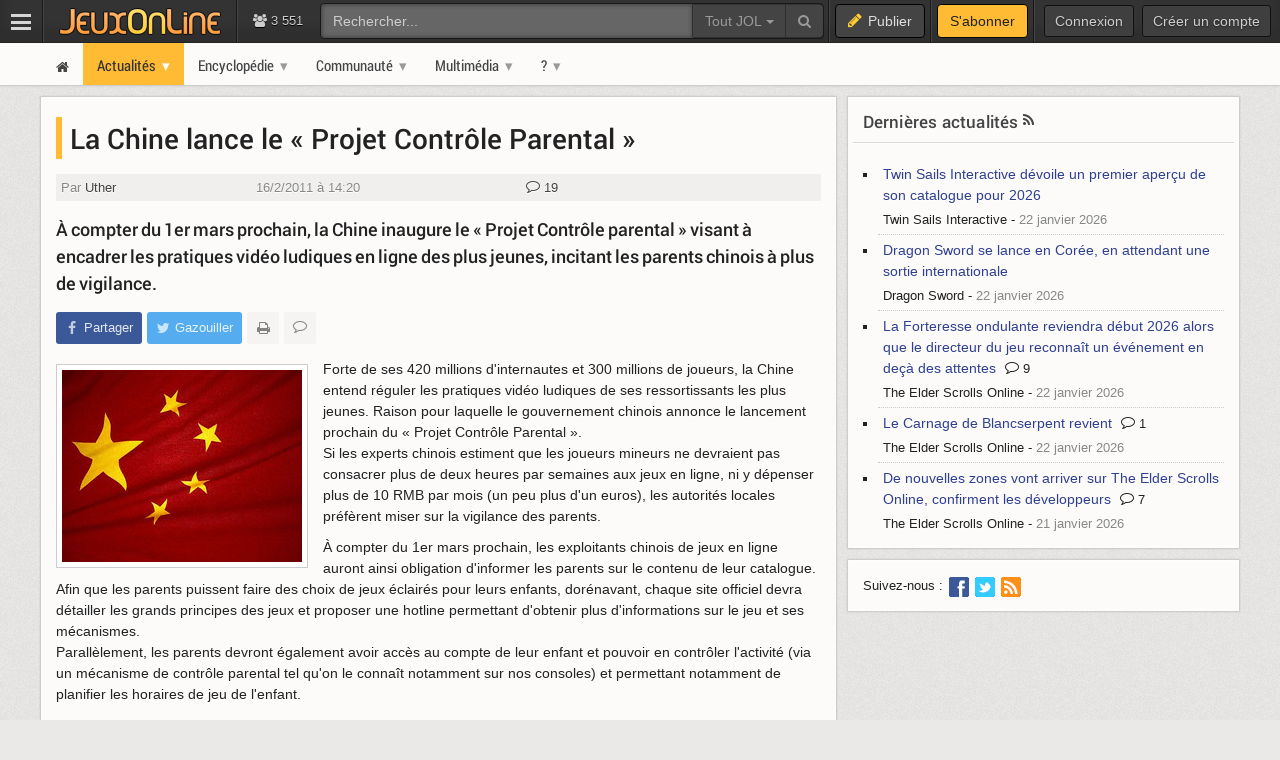

--- FILE ---
content_type: text/html; charset=UTF-8
request_url: https://www.jeuxonline.info/actualite/30100/chine-lance-projet-controle-parental
body_size: 9750
content:
<!DOCTYPE html>
<html class="no-js top-bar-4" lang="fr">
<head prefix="og: http://ogp.me/ns#">
<title>La Chine lance le « Projet Contrôle Parental » - JeuxOnLine</title><meta charset="utf-8">
<meta name="viewport" content="width&#x3D;device-width,&#x20;initial-scale&#x3D;1.0,&#x20;minimum-scale&#x3D;1.0">
<meta name="keywords" content="jeux&#x20;vid&#xE9;o,&#x20;mmorpg,&#x20;mmo,&#x20;moba,&#x20;freetoplay,&#x20;jeux&#x20;online,&#x20;jeux&#x20;massivement&#x20;multijoueurs">
<meta name="application-name" content="JeuxOnLine">
<meta name="msapplication-TileColor" content="&#x23;000000">
<meta name="msapplication-TileImage" content="https&#x3A;&#x2F;&#x2F;jolstatic.fr&#x2F;www&#x2F;img&#x2F;favicons&#x2F;favicon-144x144.png">
<meta name="msapplication-square70x70logo" content="https&#x3A;&#x2F;&#x2F;jolstatic.fr&#x2F;www&#x2F;img&#x2F;favicons&#x2F;favicon-70x70.png">
<meta name="msapplication-square150x150logo" content="https&#x3A;&#x2F;&#x2F;jolstatic.fr&#x2F;www&#x2F;img&#x2F;favicons&#x2F;favicon-150x150.png">
<meta name="msapplication-square310x310logo" content="https&#x3A;&#x2F;&#x2F;jolstatic.fr&#x2F;www&#x2F;img&#x2F;favicons&#x2F;favicon-310x310.png">
<meta name="msapplication-wide310x150logo" content="https&#x3A;&#x2F;&#x2F;jolstatic.fr&#x2F;www&#x2F;img&#x2F;favicons&#x2F;favicon-310x150.png">
<meta property="og&#x3A;locale" content="fr_FR">
<meta property="og&#x3A;site_name" content="JeuxOnLine">
<meta property="og&#x3A;title" content="La&#x20;Chine&#x20;lance&#x20;le&#x20;&#xAB;&#x20;Projet&#x20;Contr&#xF4;le&#x20;Parental&#x20;&#xBB;">
<meta property="og&#x3A;description" content="&#xC0;&#x20;compter&#x20;du&#x20;1er&#x20;mars&#x20;prochain,&#x20;la&#x20;Chine&#x20;inaugure&#x20;le&#x20;&#xAB;&#x20;Projet&#x20;Contr&#xF4;le&#x20;parental&#x20;&#xBB;&#x20;visant&#x20;&#xE0;&#x20;encadrer&#x20;les&#x20;pratiques&#x20;vid&#xE9;o&#x20;ludiques&#x20;en&#x20;ligne&#x20;des&#x20;plus&#x20;jeunes,&#x20;incitant&#x20;les&#x20;parents&#x20;chinois&#x20;&#xE0;&#x20;plus&#x20;de&#x20;vigilance.">
<meta property="og&#x3A;type" content="article">
<meta property="og&#x3A;url" content="https&#x3A;&#x2F;&#x2F;www.jeuxonline.info&#x2F;actualite&#x2F;30100&#x2F;chine-lance-projet-controle-parental">
<meta property="twitter&#x3A;card" content="summary_large_image">
<meta property="twitter&#x3A;site" content="&#x40;JeuxOnLine">
<meta property="twitter&#x3A;creator" content="&#x40;JeuxOnLine">
<meta property="twitter&#x3A;title" content="La&#x20;Chine&#x20;lance&#x20;le&#x20;&#xAB;&#x20;Projet&#x20;Contr&#xF4;le&#x20;Parental&#x20;&#xBB;">
<meta property="twitter&#x3A;description" content="&#xC0;&#x20;compter&#x20;du&#x20;1er&#x20;mars&#x20;prochain,&#x20;la&#x20;Chine&#x20;inaugure&#x20;le&#x20;&#xAB;&#x20;Projet&#x20;Contr&#xF4;le&#x20;parental&#x20;&#xBB;&#x20;visant&#x20;&#xE0;&#x20;encadrer&#x20;les&#x20;pratiques&#x20;vid&#xE9;o&#x20;ludiques&#x20;en&#x20;ligne&#x20;des&#x20;plus&#x20;jeunes,&#x20;incitant&#x20;les&#x20;parents&#x20;chinois&#x20;&#xE0;&#x20;plus&#x20;de&#x20;vigilance.">
<meta property="og&#x3A;image" content="https&#x3A;&#x2F;&#x2F;jolstatic.fr&#x2F;www&#x2F;captures&#x2F;297&#x2F;6&#x2F;24836-800.jpg">
<meta property="twitter&#x3A;image" content="https&#x3A;&#x2F;&#x2F;jolstatic.fr&#x2F;www&#x2F;captures&#x2F;297&#x2F;6&#x2F;24836-800.jpg"><link href="https&#x3A;&#x2F;&#x2F;jolstatic.fr&#x2F;www&#x2F;7.1.0&#x2F;css&#x2F;base.css&#x3F;3" media="screen" rel="stylesheet" type="text&#x2F;css">
<link href="https&#x3A;&#x2F;&#x2F;jolstatic.fr&#x2F;www&#x2F;img&#x2F;favicons&#x2F;favicon.ico" rel="shortcut&#x20;icon">
<link href="https&#x3A;&#x2F;&#x2F;jolstatic.fr&#x2F;www&#x2F;img&#x2F;favicons&#x2F;favicon-16x16.png" rel="icon" sizes="16x16" type="image&#x2F;png">
<link href="https&#x3A;&#x2F;&#x2F;jolstatic.fr&#x2F;www&#x2F;img&#x2F;favicons&#x2F;favicon-32x32.png" rel="icon" sizes="32x32" type="image&#x2F;png">
<link href="https&#x3A;&#x2F;&#x2F;jolstatic.fr&#x2F;www&#x2F;img&#x2F;favicons&#x2F;favicon-48x48.png" rel="icon" sizes="48x48" type="image&#x2F;png">
<link href="https&#x3A;&#x2F;&#x2F;jolstatic.fr&#x2F;www&#x2F;img&#x2F;favicons&#x2F;favicon-180x180.png" rel="apple-touch-icon" sizes="180x180">
<link href="https&#x3A;&#x2F;&#x2F;jolstatic.fr&#x2F;www&#x2F;site.webmanifest" rel="manifest">
<link href="&#x2F;rss&#x2F;actualites&#x2F;rss.xml" rel="alternate" type="application&#x2F;rss&#x2B;xml" title="Les&#x20;derni&#xE8;res&#x20;actualit&#xE9;s&#x20;de&#x20;JeuxOnLine">
<link href="&#x2F;rss&#x2F;actualites&#x2F;tri&#x2F;popularite&#x2F;rss.xml" rel="alternate" type="application&#x2F;rss&#x2B;xml" title="Les&#x20;actualit&#xE9;s&#x20;les&#x20;plus&#x20;lues&#x20;de&#x20;JeuxOnLine">
<link href="&#x2F;flux&#x2F;dossiers.rss" rel="alternate" type="application&#x2F;rss&#x2B;xml" title="Les&#x20;dossiers&#x20;de&#x20;JeuxOnLine">
<link href="&#x2F;rss&#x2F;videos&#x2F;rss.xml" rel="alternate" type="application&#x2F;rss&#x2B;xml" title="Les&#x20;vid&#xE9;os&#x20;de&#x20;JeuxOnLine"><!--[if lt IE 9]><script  src="https&#x3A;&#x2F;&#x2F;jolstatic.fr&#x2F;www&#x2F;7.1.0&#x2F;js&#x2F;html5shiv.js"></script><![endif]-->
<script >
    //<!--
    var JOL_VERSION='7.1.0';var JOL_USER_ID=0;var JOL_USER_PSEUDONYM=''
    //-->
</script>
<script  src="https&#x3A;&#x2F;&#x2F;jolstatic.fr&#x2F;www&#x2F;7.1.0&#x2F;js&#x2F;base.js&#x3F;135"></script><script>
//<!--
var deferredScripts=['https://jolstatic.fr/www/7.1.0/js/forum/thread/widget.js'];
//-->
</script>
</head>
<body itemscope="itemscope" itemtype="http://schema.org/WebPage" class="large">
<nav aria-label="Barre d'outils" id="top-bar-wrapper"><div id="top-bar"><div id="top-bar-content">
<table id="top-bar-table">
<tbody>
<tr>
<td class="menu">
<a class="navicon" href="#"><img src="https://jolstatic.fr/www/img/pixel.gif" alt="Menu" width="42" height="42" /></a>
</td>
<td class="separator"></td>
<td class="jeuxonline">
<a href="https://www.jeuxonline.info"><img src="https://jolstatic.fr/www/img/pixel.gif" alt="JeuxOnLine" width="200" height="42" /></a>
</td>
<td class="separator"></td>
<td class="stats2" title="Connect&eacute;s : 59 (sites) | 3492 (forums)"><i class="fa fa-users"></i>
3 551</td>
<td class="search2"><div id="search-wrapper"><div class="jol-responsive-less-than-1040" id="search-button"><button class="jol-button jol-button-dark" id="jol-top-bar-search-modal-open"><i class="fa fa-search"></i> <span class="jol-button-content jol-responsive-more-than-700">Rechercher</span></button></div><div class="jol-responsive-more-than-1040" id="search"><form action="https://forums.jeuxonline.info/rechercher" autocomplete="off" class="jol-top-bar-search-form" id="jol-top-bar-search-form" method="post"><div><input name="securitytoken" value="securityToken" type="hidden" /><input name="utf8" type="hidden" value="1" /><input name="dans" type="hidden" value="all" /><input name="auteur" type="hidden" value="0" /><input name="sujet" type="hidden" value="0" /><input name="univers" type="hidden" value="0" /><input name="vf" type="hidden" value="" /><div class="input-group"><input class="form-control jol-top-bar-search-query" id="jol-top-bar-search-form-query" type="text" name="q" placeholder="Rechercher..." value=""><div class="input-group-btn"><button type="button" class="btn btn-default dropdown-toggle" data-toggle="dropdown" aria-haspopup="true" aria-expanded="false" style="border-radius:0">Tout JOL <span class="caret"></span></button><ul class="dropdown-menu"><li><a data-jol-search-placeholder="Rechercher..." href="#">Tout JOL</a></li><li><a data-jol-search-placeholder="Rechercher dans les forums..." href="#">Dans les forums</a></li><li><a data-jol-search-placeholder="Un forum" data-jol-search-in="forum" href="#">Un forum</a></li><li><a data-jol-search-placeholder="Un auteur" data-jol-search-in="auteur" href="#">Un auteur</a></li></ul><button class="btn btn-default" type="submit"><i class="fa fa-search"></i></button></div></div></div></form></div></div></td>
<td class="separator"></td>
<td class="publish"><button class="btn btn-default" data-toggle="modal" data-target="#jol-top-bar-publish-modal"><i class="fa fa-pencil"></i><span class="text">Publier</span></button></td><td class="separator subscribe-separator"></td>
<td class="subscribe"><a class="btn btn-default" href="https://www.jeuxonline.info/abonnement">S'abonner</a></td>
<td class="separator"></td>
<td class="user">

<div class="menu-user-separator"></div>
<div id="menu-user-login">
<a class="jol-button jol-button-dark login jol-responsive-more-than-800" href="https://forums.jeuxonline.info/usercp.php"><span class="jol-button-content">Connexion</span></a><a class="jol-button jol-button-dark login jol-responsive-less-than-800" href="https://forums.jeuxonline.info/usercp.php"><i class="jol-icon jol-icon-user"></i></a><a class="jol-button jol-button-dark jol-responsive-more-than-800" id="menu-user-login-register" href="https://forums.jeuxonline.info/register.php?url=https://www.jeuxonline.info"><span class="jol-button-content">Créer un compte</span></a></div>
<div style="clear:both"></div>
</td>
</tr>
</tbody></table>
</div></div></nav>
<div class="jol-hidden jol-hidden-absolute" id="top-bar-sites-wrapper">
<div id="top-bar-sites">

<div id="top-bar-sites-top">
<a class="jol-button jol-button-dark" href="https://www.jeuxonline.info"><span class="jol-button-content">Actualités</span></a><a class="jol-button jol-button-dark" href="https://www.jeuxonline.info/critiques"><span class="jol-button-content">Critiques</span></a><a class="jol-button jol-button-dark" href="https://www.jeuxonline.info/encyclopedie"><span class="jol-button-content">Encyclopédie</span></a><a class="jol-button jol-button-dark" href="https://forums.jeuxonline.info"><span class="jol-button-content">Forums</span></a><a class="jol-button jol-button-dark" href="https://www.jeuxonline.info/videos"><span class="jol-button-content">Vidéos</span></a></div>

<div class="jol-module-wrapper"><section class="jol-module"><div class="jol-module-content">
<div>

<div class="jol-tabs-container">
<ul class="jol-tabs jol-tabs-rounded jol-tabs-borderless">
<li class="jol-tab-active"><a href="//www.jeuxonline.info/portails" data-jol-target="top-bar-sites" data-jol-action="https://www.jeuxonline.info/application/topBar/portals" data-jol-pushstate="false" data-jol-scroll="false" class="ajaxable">Portails</a></li><li><a href="https://forums.jeuxonline.info" data-jol-target="top-bar-sites" data-jol-action="https://www.jeuxonline.info/application/top-bar/portals/mode/forums" data-jol-pushstate="false" data-jol-scroll="false" class="ajaxable">Forums</a></li><li><a href="https://www.jeuxonline.info/wikis" data-jol-target="top-bar-sites" data-jol-action="https://www.jeuxonline.info/application/topBar/portals/mode/wikis" data-jol-pushstate="false" data-jol-scroll="false" class="ajaxable">Wikis</a></li>
</ul>
</div>

<div style="padding:50px; text-align:center">
<span class="jol-icon jol-icon-16 jol-icon-loader"></span>
</div>

</div>

</div></section></div></div>
</div>
<div id="sidebar-menu-overlay"></div>
<div class="perfect-scrollbar" id="sidebar-menu-wrapper">
<nav id="sidebar-menu"></nav>
</div>
<div class="modal" id="jol-top-bar-search-modal" tabindex="-1" role="dialog"><div class="modal-dialog" role="document"><div class="modal-content"><div class="modal-header"><button type="button" class="close" data-dismiss="modal" aria-label="Fermer"><span aria-hidden="true">&times;</span></button><h4 class="modal-title">Rechercher</h4></div><div class="modal-body"><form action="https://forums.jeuxonline.info/rechercher" autocomplete="off" class="jol-top-bar-search-form" id="jol-top-bar-search-modal-form" method="post"><div><input name="securitytoken" value="securityToken" type="hidden" /><input name="utf8" type="hidden" value="1" /><input name="dans" type="hidden" value="all" /><input name="auteur" type="hidden" value="0" /><input name="sujet" type="hidden" value="0" /><input name="univers" type="hidden" value="0" /><input name="vf" type="hidden" value="" /><div class="input-group"><input class="form-control jol-top-bar-search-query" id="jol-top-bar-search-modal-form-query" type="text" name="q" placeholder="Rechercher..." value=""><div class="input-group-btn"><button type="button" class="btn btn-default dropdown-toggle" data-toggle="dropdown" aria-haspopup="true" aria-expanded="false" style="border-radius:0">Tout JOL <span class="caret"></span></button><ul class="dropdown-menu"><li><a data-jol-search-placeholder="Rechercher..." href="#">Tout JOL</a></li><li><a data-jol-search-placeholder="Rechercher dans les forums..." href="#">Dans les forums</a></li><li><a data-jol-search-placeholder="Un forum" data-jol-search-in="forum" href="#">Un forum</a></li><li><a data-jol-search-placeholder="Un auteur" data-jol-search-in="auteur" href="#">Un auteur</a></li></ul><button class="btn btn-default" type="submit"><i class="fa fa-search"></i></button></div></div></div></form></div><div class="modal-footer" style="text-align:center"><button class="btn btn-primary" type="button" onclick="document.getElementById('jol-top-bar-search-modal-form').submit()">Rechercher</button> <button class="btn btn-default" data-dismiss="modal">Annuler</button></div></div></div></div><div class="modal" id="jol-top-bar-publish-modal" tabindex="-1" role="dialog"><div class="modal-dialog" role="document"><div class="modal-content"><div class="modal-header"><button type="button" class="close" data-dismiss="modal" aria-label="Fermer"><span aria-hidden="true">&times;</span></button><h4 class="modal-title">Publier...</h4></div><div class="modal-body"><p><a href="https://forums.jeuxonline.info/nouveau-sujet" class="btn btn-default jol-top-bar-publish-button"><i class="fa fa-comments"></i>Un sujet de discussion</a></p><p><a href="https://www.jeuxonline.info/actualite/publier" class="btn btn-default jol-top-bar-publish-button"><i class="fa fa-newspaper-o"></i>Une actualit&eacute;</a></p><p><a href="https://www.jeuxonline.info/critique/publier" class="btn btn-default jol-top-bar-publish-button"><i class="fa fa-comment"></i>Une critique</a></p><p><a href="https://www.jeuxonline.info/video/ajouter" class="btn btn-default jol-top-bar-publish-button"><i class="fa fa-play-circle"></i>Une vid&eacute;o</a></p></div><div class="modal-footer" style="text-align:right"><button class="btn btn-default" data-dismiss="modal">Annuler</button></div></div></div></div><script>var jolTopBarAd=jolTopBarAd||new JolTopBarAd();jolTopBarAd.init();</script>
<div id="top-menu-wrapper"><nav id="top-menu" role="navigation"><div id="top-menu-content">
</div></nav></div>
<div id="header-wrapper"><header id="header" role="banner"><div id="header-content">
<div id="profile-wrapper"><div
class="profile-noavatar profile-nobanner"
id="profile"><div id="profile-content">

</div></div></div>
</div></header></div>
<div id="menu-wrapper"><nav id="menu" role="navigation"><div id="menu-content">
<div id="menu-site-wrapper"><nav id="menu-site"><div class="jol-menu" id="menu-site-content">
<ul>
<li><a data-jol-ajax="true" href="/"><span><i class="jol-icon jol-icon-home"></i></span></a></li>
<li class="parent selected"><a data-jol-ajax="true" href="/"><span>Actualités</span></a><ul>
<li><a data-jol-ajax="true" href="/"><span>À la une</span></a></li>
<li class="parent"><a data-jol-ajax="true" href="/"><span>Portails</span></a><ul>
<li><a href="https://business.jeuxonline.info"><span>Business</span></a></li>
<li><a href="https://asie.jeuxonline.info"><span>Jeux vidéo asiatiques</span></a></li>
<li><a href="https://mmo.jeuxonline.info"><span>Jeux vidéo MMO et MMORPG</span></a></li>
<li><a href="https://moba.jeuxonline.info"><span>Jeux vidéo MOBA</span></a></li>
<li><a href="https://jv.jeuxonline.info"><span>Jeux vidéo</span></a></li>
<li><a href="https://jeux-de-role.jeuxonline.info"><span>Jeux de rôle papier</span></a></li>
<li><a href="https://jeux-plateau-societe.jeuxonline.info/"><span>Jeux de plateau et société</span></a></li>
<li><a href="https://hardware.jeuxonline.info"><span>Hardware</span></a></li>
</ul>
</li>
<li><a data-jol-ajax="true" href="/archives"><span>Archives</span></a></li>
<li><hr /></li>
<li><a data-jol-ajax="true" href="/article/2565/mmorpg-mmog-criteres-definition"><span>Qu&#039;est-ce qu&#039;un MMORPG ?</span></a></li>
<li><hr /></li>
<li><a href="/sondages"><span>Sondages</span></a></li>
<li><a href="/lexique"><span>Lexique du jeu-vidéo</span></a></li>
<li><hr /></li>
<li><a data-jol-ajax="true" href="/rss"><span>Flux RSS</span></a></li>
</ul>
</li>
<li class="parent"><a data-jol-ajax="true" href="/encyclopedie"><span>Encyclopédie</span></a><ul>
<li><a data-jol-ajax="true" href="/encyclopedie"><span>L&#039;encyclopédie JOL</span></a></li>
<li><hr /></li>
<li class="parent"><a data-jol-ajax="true" href="/jeux-video"><span>Jeux</span></a><ul>
<li><a data-jol-ajax="true" href="/jeux-video"><span>Tous les jeux</span></a></li>
<li><hr /></li>
<li><a data-jol-ajax="true" href="/jeux-video/mmorpg"><span>Tous les MMORPGs</span></a></li>
<li><a data-jol-ajax="true" href="/jeux-video/gratuits.mmorpg"><span>MMORPG free-to-play</span></a></li>
</ul>
</li>
<li class="parent"><a data-jol-ajax="true" href="/jeux-video/top-meilleurs"><span>Classements</span></a><ul>
<li><a data-jol-ajax="true" href="/jeux-video/top-meilleurs"><span>Meilleurs jeux vidéo</span></a></li>
<li><a data-jol-ajax="true" href="/meilleurs-mmorpg-mmog"><span>Meilleurs MMORPG</span></a></li>
<li><hr /></li>
<li><a data-jol-ajax="true" href="/jeux-video/populaires"><span>Jeux vidéo les plus populaires</span></a></li>
<li><a data-jol-ajax="true" href="/jeux-video/populaires.mmorpg"><span>MMORPG les plus populaires</span></a></li>
<li><hr /></li>
<li><a data-jol-ajax="true" href="/jeux-video/attendus"><span>Jeux vidéo les plus attendus</span></a></li>
<li><a data-jol-ajax="true" href="/jeux-video/attendus.mmorpg"><span>MMORPG les plus attendus</span></a></li>
</ul>
</li>
<li><hr /></li>
<li><a data-jol-ajax="true" href="/jeux-video/prochaines-sorties"><span>Prochaines sorties</span></a></li>
<li><hr /></li>
<li><a data-jol-ajax="true" href="/evenements"><span>Evènements</span></a></li>
<li><hr /></li>
<li><a data-jol-ajax="true" href="/societes"><span>Sociétés</span></a></li>
<li><a data-jol-ajax="true" href="/personnalites"><span>Personnalités</span></a></li>
<li><hr /></li>
<li><a data-jol-ajax="true" href="/statistiques"><span>Statistiques</span></a></li>
<li><hr /></li>
<li><a data-jol-ajax="true" href="/encyclopedie/ajouter"><span>Ajouter un article</span></a></li>
</ul>
</li>
<li class="parent"><a href="https://forums.jeuxonline.info"><span>Communauté</span></a><ul>
<li><a data-jol-ajax="true" href="/critiques"><span>Critiques de jeux</span></a></li>
<li><a href="https://forums.jeuxonline.info"><span>Forums</span></a></li>
<li><a href="https://concours.jeuxonline.info"><span>Jeux-concours</span></a></li>
</ul>
</li>
<li class="parent"><a data-jol-ajax="true" href="/videos"><span>Multimédia</span></a><ul>
<li><a data-jol-ajax="true" href="/videos"><span>Vidéos</span></a></li>
<li><hr /></li>
<li><a data-jol-ajax="true" href="/images"><span>Images et captures</span></a></li>
</ul>
</li>
<li class="parent"><a href="/article/aide"><span>?</span></a><ul>
<li><a href="/article/aide"><span>Aide et support</span></a></li>
<li><hr /></li>
<li><a href="/article/presentation"><span>À propos de JeuxOnLine</span></a></li>
<li><a data-jol-ajax="true" href="/article/2119/conditions-generales-utilisation-services-ligne-jeuxonline"><span>Informations légales</span></a></li>
<li><hr /></li>
<li><a href="/article/contacts"><span>Nous contacter</span></a></li>
</ul>
</li>
</ul>
</div></nav></div>
</div></nav></div>
<div id="main-wrapper"><main id="main" role="main"><div id="main-content">
<div id="page-wrapper"><div id="page"><div id="page-content">
<div class="jol-body-wrapper" id="article-wrapper"><article class="jol-body" id="article" role="article"><div class="jol-body-content" id="article-content">
<div class="jol-layout-wrapper container-fluid"><div class="jol-layout"><div class="jol-layout-content"><div class="jol-layout-row-wrapper row"><div class="jol-layout-row"><div class="jol-layout-row-content"><div class="jol-layout-column-wrapper col-sm-8 jol-layout-column-main"><div class="jol-layout-column"><div class="jol-layout-column-content">
<div class="jol-module-wrapper jol-news-widget-news news jol-news-category-178 printable"><section class="jol-module"><div class="jol-module-content"><div class="jol-module-body-wrapper"><div class="jol-module-body"><div class="jol-module-body-content">
<article class="jol-article"><div class="jol-article-title"><h1>La Chine lance le « Projet Contrôle Parental »</h1>
</div><div class="jol-article-meta">
<span class="jol-article-author"><span style="white-space:nowrap">Par <a href="http://forums.jeuxonline.info/member.php?u=6">Uther</a></span></span>
<span class="jol-article-date"><span style="white-space:nowrap">16/2/2011 à 14:20</span></span>
<span class="jol-article-comments"><a href="#reactions"><i class="jol-icon jol-icon-comment-o"></i> 19</a></li></span>
</div>

<div class="jol-article-headline">À compter du 1er mars prochain, la Chine inaugure le « Projet Contrôle parental » visant à encadrer les pratiques vidéo ludiques en ligne des plus jeunes, incitant les parents chinois à plus de vigilance.</div>

<div class="jol-article-toolbar-wrapper jol-article-toolbar-bottom-wrapper non-printable"><div class="jol-article-toolbar jol-article-toolbar-bottom"><button class="jol-button jol-button-borderless jol-button-facebook" onclick="window.open('https://www.facebook.com/share.php?src=bm&amp;u=https%3A%2F%2Fwww.jeuxonline.info%2Factualite%2F30100%2Fchine-lance-projet-controle-parental&amp;t=La+Chine+lance+le+%C2%AB+Projet+Contr%C3%B4le+Parental+%C2%BB&amp;v=3', '', 'menubar=no,toolbar=no,resizable=yes,scrollbars=yes,height=400,width=500'); return false;"><i class="jol-icon jol-icon-facebook"></i><span class="jol-button-content">Partager</span></button><button class="jol-button jol-button-borderless jol-button-twitter" onclick="window.open( 'https://twitter.com/intent/tweet?url=https%3A%2F%2Fwww.jeuxonline.info%2Factualite%2F30100%2Fchine-lance-projet-controle-parental&amp;text=La+Chine+lance+le+%C2%AB+Projet+Contr%C3%B4le+Parental+%C2%BB&amp;via=JeuxOnLine', '', 'menubar=no,toolbar=no,resizable=yes,scrollbars=yes,height=250,width=500'); return false;"><i class="jol-icon jol-icon-twitter"></i><span class="jol-button-content">Gazouiller</span></button><button class="jol-button tooltip-right print-button jol-button-borderless " id="print-MTc2OTEzNTY0MA" title="Imprimer cet article"><i class="jol-icon jol-icon-print"></i></button><button class="jol-button tooltip-right jol-button-borderless " onclick="window.location.hash='#reactions'; return false;" title="Lire les réactions à cet article"><i class="jol-icon jol-icon-comment-o"></i></button></div></div>
<div class="jol-article-body">

<div style="max-width:262px;" class="jol_images jol_images_left"><div class="jol_image"><div class="jol_image_content"><a href="https://jolstatic.fr/www/captures/297/6/24836.jpg" class="jol_image_link fancybox" data-fancybox-group="news-gallery" title="china-flag.jpg"><img src="https://jolstatic.fr/www/captures/297/6/24836-240.jpg" width="240" height="192" alt="china-flag.jpg" title="china-flag.jpg" /></a></div></div></div>
<p>Forte de ses 420 millions d'internautes et 300 millions de joueurs, la Chine entend réguler les pratiques vidéo ludiques de ses ressortissants les plus jeunes. Raison pour laquelle le gouvernement chinois annonce le lancement prochain du « Projet Contrôle Parental ». <br />
Si les experts chinois estiment que les joueurs mineurs ne devraient pas consacrer plus de deux heures par semaines aux jeux en ligne, ni y dépenser plus de 10 RMB par mois (un peu plus d'un euros), les autorités locales préfèrent miser sur la vigilance des parents. </p>

<p>À compter du 1er mars prochain, les exploitants chinois de jeux en ligne auront ainsi obligation d'informer les parents sur le contenu de leur catalogue. Afin que les parents puissent faire des choix de jeux éclairés pour leurs enfants, dorénavant, chaque site officiel devra détailler les grands principes des jeux et proposer une hotline permettant d'obtenir plus d'informations sur le jeu et ses mécanismes. <br />
Parallèlement, les parents devront également avoir accès au compte de leur enfant et pouvoir en contrôler l'activité (via un mécanisme de contrôle parental tel qu'on le connaît notamment sur nos consoles) et permettant notamment de planifier les horaires de jeu de l'enfant. </p>

<p>Ce « Projet Contrôle Parental » devrait entrer en vigueur dès le 1er mars prochain et déjà, les principaux exploitants chinois (<strong><a class="encyclopedia-link" href="https://www.jeuxonline.info/societe/Tencent">Tencent</a></strong>, <strong><a class="encyclopedia-link" href="https://www.jeuxonline.info/societe/Shanda">Shanda</a></strong>, Perfect World, <strong><a class="encyclopedia-link" href="https://www.jeuxonline.info/societe/NetEase">NetEase</a></strong>, <strong><a class="encyclopedia-link" href="https://www.jeuxonline.info/societe/ChangYou">ChangYou</a></strong> et Giant, notamment) ont indiqué soutenir le projet et être prêts à l'appliquer. </p><div class="clearfix"></div>
</div>


<div class="jol-article-toolbar-wrapper jol-article-toolbar-bottom-wrapper non-printable"><div class="jol-article-toolbar jol-article-toolbar-bottom"><button class="jol-button jol-button-borderless jol-button-facebook" onclick="window.open('https://www.facebook.com/share.php?src=bm&amp;u=https%3A%2F%2Fwww.jeuxonline.info%2Factualite%2F30100%2Fchine-lance-projet-controle-parental&amp;t=La+Chine+lance+le+%C2%AB+Projet+Contr%C3%B4le+Parental+%C2%BB&amp;v=3', '', 'menubar=no,toolbar=no,resizable=yes,scrollbars=yes,height=400,width=500'); return false;"><i class="jol-icon jol-icon-facebook"></i><span class="jol-button-content">Partager</span></button><button class="jol-button jol-button-borderless jol-button-twitter" onclick="window.open( 'https://twitter.com/intent/tweet?url=https%3A%2F%2Fwww.jeuxonline.info%2Factualite%2F30100%2Fchine-lance-projet-controle-parental&amp;text=La+Chine+lance+le+%C2%AB+Projet+Contr%C3%B4le+Parental+%C2%BB&amp;via=JeuxOnLine', '', 'menubar=no,toolbar=no,resizable=yes,scrollbars=yes,height=250,width=500'); return false;"><i class="jol-icon jol-icon-twitter"></i><span class="jol-button-content">Gazouiller</span></button><button class="jol-button tooltip-right print-button jol-button-borderless " id="print-MTc2OTEzNTY0MA" title="Imprimer cet article"><i class="jol-icon jol-icon-print"></i></button><button class="jol-button tooltip-right jol-button-borderless " onclick="window.location.hash='#reactions'; return false;" title="Lire les réactions à cet article"><i class="jol-icon jol-icon-comment-o"></i></button></div></div>

</article>



<div class="jol-module-wrapper jol-news-widget-related-news jol-module-embedded-bottom"><section class="jol-module"><div class="jol-module-content"><div class="jol-module-header-wrapper"><div class="jol-module-header"><div class="jol-module-header-content"><h2 style="padding:5px 5px 7px 10px;margin:0">Sur le même sujet :</h2>
</div></div></div>
<div class="jol-module-body-wrapper"><div class="jol-module-body"><div class="jol-module-body-content"><div class="jol-recommendations" id="related-contents-14972078">
<div class="jol-recommendations-item">
<div class="jol-recommendations-image-wrapper"><a class="jol-recommendations-image-link" style="background-image:url(https://jolstatic.fr/www/captures/6664/9/180249-160.jpg)" href="https://www.jeuxonline.info/actualite/65778/dragon-sword-lance-coree-attendant-sortie-internationale" data-jol-ajax="true" data-jol-action="/actualite/65778/dragon-sword-lance-coree-attendant-sortie-internationale" title="Dragon Sword - Le RPG d&#039;action Dragon Sword vient d&#039;être lancé en Corée du Sud, avec son gameplay à base de « combos infinies » articulées autour de plusieurs personnages à débloquer. Le jeu est attendu en Occident ultérieurement. "><div class="jol-recommendations-image-overlay"></div></a></div>
<div class="jol-recommendations-title">
<a class="jol-recommendations-title-link" href="https://www.jeuxonline.info/actualite/65778/dragon-sword-lance-coree-attendant-sortie-internationale" data-jol-ajax="true" data-jol-action="/actualite/65778/dragon-sword-lance-coree-attendant-sortie-internationale" title="Dragon Sword - Le RPG d&#039;action Dragon Sword vient d&#039;être lancé en Corée du Sud, avec son gameplay à base de « combos infinies » articulées autour de plusieurs personnages à débloquer. Le jeu est attendu en Occident ultérieurement. ">Dragon Sword se lance en Corée, en attendant une sortie internationale<span class="jol-recommendations-comments-link jol-text-small"><i class="jol-icon jol-icon-comment-o"></i> 0</span></a>
</div>
</div>
<div class="jol-recommendations-item">
<div class="jol-recommendations-image-wrapper"><a class="jol-recommendations-image-link" style="background-image:url(https://jolstatic.fr/www/captures/3994/3/177163-160.jpg)" href="https://www.jeuxonline.info/actualite/65754/aion-2-genere-100-milliards-wons-six-semaines-ncsoft-abonnement-peut-imposer-marche" data-jol-ajax="true" data-jol-action="/actualite/65754/aion-2-genere-100-milliards-wons-six-semaines-ncsoft-abonnement-peut-imposer-marche" title="Aion 2 - Selon NCsoft, Aion 2 a généré un chiffre d&#039;affaires de 100 milliards de wons en six semaines. Le groupe coréen y voit la validation de son choix d&#039;un modèle économique basé sur l&#039;abonnement qui pourrait avoir un effet d&#039;entrainement..."><div class="jol-recommendations-image-overlay"></div></a></div>
<div class="jol-recommendations-title">
<a class="jol-recommendations-title-link" href="https://www.jeuxonline.info/actualite/65754/aion-2-genere-100-milliards-wons-six-semaines-ncsoft-abonnement-peut-imposer-marche" data-jol-ajax="true" data-jol-action="/actualite/65754/aion-2-genere-100-milliards-wons-six-semaines-ncsoft-abonnement-peut-imposer-marche" title="Aion 2 - Selon NCsoft, Aion 2 a généré un chiffre d&#039;affaires de 100 milliards de wons en six semaines. Le groupe coréen y voit la validation de son choix d&#039;un modèle économique basé sur l&#039;abonnement qui pourrait avoir un effet d&#039;entrainement...">Aion 2 génère 100 milliards de wons en six semaines : pour NCsoft, l&#039;abonnement peut « s&#039;imposer sur le marché »<span class="jol-recommendations-comments-link jol-text-small"><i class="jol-icon jol-icon-comment-o"></i> 48</span></a>
</div>
</div>
<div class="jol-recommendations-item">
<div class="jol-recommendations-image-wrapper"><a class="jol-recommendations-image-link" style="background-image:url(https://jolstatic.fr/www/captures/4286/7/152537-160.jpg)" href="https://jv.jeuxonline.info/actualite/57771/test-final-fantasy-7-remake-debut-ancienne-aventure" data-jol-ajax="true" data-jol-action="/actualite/57771/test-final-fantasy-7-remake-debut-ancienne-aventure" title="Final Fantasy VII Remake - Sorti à la base en 1997, Final Fantasy 7 devient rapidement une icône culte du monde vidéoludique. À tel point qu&#039;il y a de cela quelques années (2015), on nous annonçait un remake. Il aura fallu le temps, mais finalement, le premier..."><div class="jol-recommendations-image-overlay"></div></a></div>
<div class="jol-recommendations-title">
<a class="jol-recommendations-title-link" href="https://jv.jeuxonline.info/actualite/57771/test-final-fantasy-7-remake-debut-ancienne-aventure" data-jol-ajax="true" data-jol-action="/actualite/57771/test-final-fantasy-7-remake-debut-ancienne-aventure" title="Final Fantasy VII Remake - Sorti à la base en 1997, Final Fantasy 7 devient rapidement une icône culte du monde vidéoludique. À tel point qu&#039;il y a de cela quelques années (2015), on nous annonçait un remake. Il aura fallu le temps, mais finalement, le premier...">Test de Final Fantasy 7 Remake - Le début d&#039;une ancienne aventure<span class="jol-recommendations-comments-link jol-text-small"><i class="jol-icon jol-icon-comment-o"></i> 215</span></a>
</div>
</div>
<div class="jol-recommendations-item">
<div class="jol-recommendations-image-wrapper"><a class="jol-recommendations-image-link" style="background-image:url(https://jolstatic.fr/www/captures/3994/6/177606-160.png)" href="https://www.jeuxonline.info/actualite/65717/ncsoft-engage-poursuites-cinq-joueurs-aion-2" data-jol-ajax="true" data-jol-action="/actualite/65717/ncsoft-engage-poursuites-cinq-joueurs-aion-2" title="Aion 2 - Comme la plupart des exploitants de MMORPG, NCsoft affirme lutter contre la triche et les bots. Comme pour en faire la démonstration, le studio annonce avoir engagé des poursuites contre cinq joueurs d&#039;Aion 2 suspectés de triche. "><div class="jol-recommendations-image-overlay"></div></a></div>
<div class="jol-recommendations-title">
<a class="jol-recommendations-title-link" href="https://www.jeuxonline.info/actualite/65717/ncsoft-engage-poursuites-cinq-joueurs-aion-2" data-jol-ajax="true" data-jol-action="/actualite/65717/ncsoft-engage-poursuites-cinq-joueurs-aion-2" title="Aion 2 - Comme la plupart des exploitants de MMORPG, NCsoft affirme lutter contre la triche et les bots. Comme pour en faire la démonstration, le studio annonce avoir engagé des poursuites contre cinq joueurs d&#039;Aion 2 suspectés de triche. ">NCsoft engage des poursuites contre cinq joueurs d&#039;Aion 2<span class="jol-recommendations-comments-link jol-text-small"><i class="jol-icon jol-icon-comment-o"></i> 17</span></a>
</div>
</div>
</div>
<script>
(function() {
    var e = document.getElementById('related-contents-14972078');
    var contents = e.querySelectorAll('.jol-related-content');
    var perLine = 0;
    var length = contents.length;
    for (var x = 0; x < contents.length; x++) {
        if (contents[x].offsetTop) {
            if (length > 1 && length % perLine) {
                contents[x].style.display = 'none';
            }
        } else {
            perLine++;
        }
    }
});
</script>
</div></div></div>
<div class="jol-module-footer-wrapper" style=""><div class="jol-module-footer"><div class="jol-module-footer-content"><div style="width:100%;display:table; padding:10px 10px 5px">
<div style="display:table-cell; white-space:nowrap; padding-right:5px">Thématiques :</div>
<div style="display:table-cell; width:100%">
<a class="jol-button" style="margin-bottom:5px" href="/actualites/juridique"><span class="jol-button-content">Juridique</span></a><a class="jol-button" style="margin-bottom:5px" href="/actualites/asie"><span class="jol-button-content">Asie</span></a><a class="jol-button" style="margin-bottom:5px" href="/actualites/chine"><span class="jol-button-content">Chine</span></a><a class="jol-button" style="margin-bottom:5px" href="/actualites/politique"><span class="jol-button-content">Politique</span></a></div>
</div>
</div></div></div>
</div></section></div>
</div></div></div></div></section></div>

<img src="//www.jeuxonline.info/application/img/bottom/t/news/i/30100/d/1769135640/format/html" width="2" height="2" style="position:absolute" alt="" />



<div class="jol-module-wrapper jol-widget-comments" data-jol-bind="" data-jol-mode="" data-jol-content-type="news" id="forum-thread-widget"><section class="jol-module"><div class="jol-module-content">
<div id="reactions" style="position:absolute;margin-top:-20px"></div>



<div class="jol-panel jol-panel-active" id="chat-jol">
<div class="comments">

<div class="jol-module-title-wrapper"><div class="jol-module-title"><div class="jol-module-title-content"><div style="display:flex;align-items:center">
<h2 style="width:100%">Réactions
 <span class="jol-text-light" style="font-weight:normal;font-size:0.75em">(19)</span></h2>
<span><a class="jol-button" href="https://forums.jeuxonline.info/sujet/1118591/">Afficher sur le forum</a></span></div>
</div></div></div><div class="jol-separator-wrapper"><div class="jol-separator"><div class="jol-separator-content"><hr class="jol-separator-hr" /></div></div></div>

<div class="jol-module-body-wrapper"><div class="jol-module-body"><div class="jol-module-body-content">
<div id="forum-thread-widget-posts-wrapper">

<ul class="jol-list jol-list-messages" id="forum-thread-widget-posts">
                <li class="jol-list-item comment" id="forum-post-22109936">
        <div class="comment-anchor" id="forum-postcount-1"></div>
        <div class="comment-meta">
            <div class="comment-author"></div>
        </div>
        <div class="comment-body" style="padding:20px; text-align:center">
                <img class="jol-icon jol-icon-loader" src="https://jolstatic.fr/www/img/pixel.gif" width="14" height="14" alt="En chargement..." />
        </div>
    </li>
    <li class="jol-widget-comments-infinite" id="forum-thread-widget-infinite" data-jol-thread-id="1118591" data-jol-offset="0" data-jol-last-post-created-on="1297866580" data-jol-last-post-id="22110268" data-jol-post-count="19" data-jol-page-post-count="10" data-jol-last-page-post-count="9" data-jol-page="1" data-jol-page-count="2" data-jol-content-id="30100" data-jol-content-type="news" data-jol-dummy="1" data-jol-twitch-channel="" data-jol-mode="" data-jol-embed="0">
<div style="text-align:center; margin-bottom:10px">
<button class="jol-button ajaxable" data-jol-action="https://www.jeuxonline.info/forum/thread/show/threadId/1118591/contentType/news/contentId/30100/offset/0/infinite/next/embed/0/page/2" data-jol-target="forum-thread-widget-infinite" data-jol-pushstate="false" data-jol-scroll="false" style="width:95%; margin-top:10px"><span class="jol-button-content">Réactions suivantes</span></button></div>
<div class="comments-pagination news-comments-pagination">
<div class="jol-pagination"><a class="jol-button jol-button-selected ajaxable" data-jol-action="https://www.jeuxonline.info/forum/thread/show/threadId/1118591/contentType/news/contentId/30100/offset/0/live/0/embed/0" data-jol-pushstate="false" data-jol-scroll="true" data-jol-target="forum-thread-widget" href="#"><span class="jol-button-content">1</span></a><a class="jol-button ajaxable" data-jol-action="https://www.jeuxonline.info/forum/thread/show/threadId/1118591/contentType/news/contentId/30100/offset/0/live/0/embed/0/page/2" data-jol-pushstate="false" data-jol-scroll="true" data-jol-target="forum-thread-widget" href="#"><span class="jol-button-content">2</span></a></div></div>
</li>
</ul>


</div>

        <div class="comments-login" id="comments-login">
        <div class="comments-login-title">Vous devez vous identifier pour réagir.</div>

        <div class="comments-login-body">
            <div class="comments-login-signin">

<form class="jol-form comments-login-signin-form" action="//www.jeuxonline.info/application/login/login" method="post" onsubmit="md5hash(vb_login_password, vb_login_md5password)">
    <dl>
        <dt id="username-label"><label for="comments-login-username">Nom d'utilisateur</label></dt>
        <dd id="username-element"><input type="text" id="comments-login-username" name="vb_login_username" value="" required="required" /></dd>
        <dt id="password-label"><label for="comments-login-password">Mot de passe</label></dt>
        <dd id="password-element"><input type="password" id="comments-login-password" name="vb_login_password" value="" required="required" /></dd>
        <dt id="remember-label"></dt>
        <dd id="remember-element"><input type="checkbox" id="comments-login-remember" name="cookieuser" value="1" checked="checked" /> <label for="comments-login-remember">Se souvenir de moi</label></dd>
        <dt class="jol-form-submit-label">&nbsp;</dt>
        <dd class="jol-form-submit-element">
            <input name="s" value="" type="hidden" />
            <input name="do" value="login" type="hidden" />
            <input name="forceredirect" value="1" type="hidden" />
            <input name="vb_login_md5password" type="hidden" value="" />
            <input type="submit" value="Connexion" />
            <div class="comments-login-lost"><a href="//forums.jeuxonline.info/login.php?do=lostpw">Mot de passe oublié ?</a></div>
        </dd>
    </dl>
</form>

            </div>
            <div class="comments-login-signup">
                <p class="comments-login-title">Pas de compte JeuxOnLine ?</p>
                <a href="//forums.jeuxonline.info/register.php" class="jol-button jol-button-large jol-button-promotional comments-login-signup-button"><span class="jol-button-content">Créer un compte</span></a>
            </div>
        </div>
    </div>
    
</div>

</div></div></div>
</div>




</div></section></div>
<script>jolNewsLastCommentsAuto=true;
var jolForumThreadLivePostCount=19;</script>

</div></div></div><div class="jol-layout-column-wrapper col-sm-4 jol-layout-column-aside"><div class="jol-layout-column"><div class="jol-layout-column-content"><div class="jol-sticky">




<div class="jol-module-wrapper jol-news-widget-news-list-small"><section class="jol-module"><div class="jol-module-content"><div class="jol-module-title-wrapper"><div class="jol-module-title"><div class="jol-module-title-content"><h2>
<a href="/actualites">Dernières actualités</a>
 <a href="/rss/news/rss.xml"><i class="fa fa-rss"></i></a>
</h2>
</div></div></div><div class="jol-separator-wrapper"><div class="jol-separator"><div class="jol-separator-content"><hr class="jol-separator-hr" /></div></div></div><div class="jol-module-body-wrapper"><div class="jol-module-body"><div class="jol-module-body-content"><div class="jol-module-body-text">

<ul class="jol-list jol-list-dotted jol-list-square" style="padding-left:15px">
<li class="jol-list-item">
<div style="padding-bottom:4px"><a class="ajaxable" data-jol-action="/actualite/65775/twin-sails-interactive-devoile-premier-apercu-catalogue-2026" href="https://jv.jeuxonline.info/actualite/65775/twin-sails-interactive-devoile-premier-apercu-catalogue-2026">Twin Sails Interactive dévoile un premier aperçu de son catalogue pour 2026</a>
<span class="jol-text-small" style="padding-left:5px">
</span>
</div>
<div class="jol-text-small">
<a class="jol-text" href="//www.jeuxonline.info/societe/Twin_Sails_Interactive">Twin Sails Interactive</a> - <span class="jol-text-lighter">22 janvier 2026</span>
</div>
</li>
<li class="jol-list-item">
<div style="padding-bottom:4px"><a class="ajaxable" data-jol-action="/actualite/65778/dragon-sword-lance-coree-attendant-sortie-internationale" href="https://www.jeuxonline.info/actualite/65778/dragon-sword-lance-coree-attendant-sortie-internationale">Dragon Sword se lance en Corée, en attendant une sortie internationale</a>
<span class="jol-text-small" style="padding-left:5px">
</span>
</div>
<div class="jol-text-small">
<a class="jol-text" href="//www.jeuxonline.info/jeu/Dragon_Sword">Dragon Sword</a> - <span class="jol-text-lighter">22 janvier 2026</span>
</div>
</li>
<li class="jol-list-item">
<div style="padding-bottom:4px"><a class="ajaxable" data-jol-action="/actualite/65653/forteresse-ondulante-reviendra-debut-2026-alors-directeur-jeu-reconnait-evenement-deca-attentes" href="https://teso.jeuxonline.info/actualite/65653/forteresse-ondulante-reviendra-debut-2026-alors-directeur-jeu-reconnait-evenement-deca-attentes">La Forteresse ondulante reviendra début 2026 alors que le directeur du jeu reconnaît un événement en deçà des attentes</a>
<span class="jol-text-small" style="padding-left:5px">
 <a class="ajaxable jol-text" data-jol-action="/actualite/65653/forteresse-ondulante-reviendra-debut-2026-alors-directeur-jeu-reconnait-evenement-deca-attentes#reactions" href="https://teso.jeuxonline.info/actualite/65653/forteresse-ondulante-reviendra-debut-2026-alors-directeur-jeu-reconnait-evenement-deca-attentes#reactions"><i class="jol-icon jol-icon-comment-o"></i> 9</a>
</span>
</div>
<div class="jol-text-small">
<a class="jol-text" href="//www.jeuxonline.info/jeu/The_Elder_Scrolls_Online">The Elder Scrolls Online</a> - <span class="jol-text-lighter">22 janvier 2026</span>
</div>
</li>
<li class="jol-list-item">
<div style="padding-bottom:4px"><a class="ajaxable" data-jol-action="/actualite/65777/carnage-blancserpent-revient" href="https://teso.jeuxonline.info/actualite/65777/carnage-blancserpent-revient">Le Carnage de Blancserpent revient</a>
<span class="jol-text-small" style="padding-left:5px">
 <a class="ajaxable jol-text" data-jol-action="/actualite/65777/carnage-blancserpent-revient#reactions" href="https://teso.jeuxonline.info/actualite/65777/carnage-blancserpent-revient#reactions"><i class="jol-icon jol-icon-comment-o"></i> 1</a>
</span>
</div>
<div class="jol-text-small">
<a class="jol-text" href="//www.jeuxonline.info/jeu/The_Elder_Scrolls_Online">The Elder Scrolls Online</a> - <span class="jol-text-lighter">22 janvier 2026</span>
</div>
</li>
<li class="jol-list-item">
<div style="padding-bottom:4px"><a class="ajaxable" data-jol-action="/actualite/65774/nouvelles-zones-vont-arriver-the-elder-scrolls-online-confirment-developpeurs" href="https://teso.jeuxonline.info/actualite/65774/nouvelles-zones-vont-arriver-the-elder-scrolls-online-confirment-developpeurs">De nouvelles zones vont arriver sur The Elder Scrolls Online, confirment les développeurs</a>
<span class="jol-text-small" style="padding-left:5px">
 <a class="ajaxable jol-text" data-jol-action="/actualite/65774/nouvelles-zones-vont-arriver-the-elder-scrolls-online-confirment-developpeurs#reactions" href="https://teso.jeuxonline.info/actualite/65774/nouvelles-zones-vont-arriver-the-elder-scrolls-online-confirment-developpeurs#reactions"><i class="jol-icon jol-icon-comment-o"></i> 7</a>
</span>
</div>
<div class="jol-text-small">
<a class="jol-text" href="//www.jeuxonline.info/jeu/The_Elder_Scrolls_Online">The Elder Scrolls Online</a> - <span class="jol-text-lighter">21 janvier 2026</span>
</div>
</li>
</ul>


</div></div></div></div></div></section></div>
<div class="jol-module-wrapper jol-social-widget-follow-us-small non-printable"><section class="jol-module"><div class="jol-module-content"><div class="jol-module-body-wrapper"><div class="jol-module-body"><div class="jol-module-body-content"><div id="jol-follow" style="padding-bottom:15px">
<span>Suivez-nous :</span>
<a id="jol-follow-facebook" href="https://www.facebook.com/JeuxOnLine"><img src="https://jolstatic.fr/www/img/pixel.gif" width="20" height="20" alt="Facebook" /></a>
<a id="jol-follow-twitter" href="https://twitter.com/JeuxOnLine"><img src="https://jolstatic.fr/www/img/pixel.gif" width="20" height="20" alt="Twitter" /></a>
<a id="jol-follow-rss" href="/rss/"><img src="https://jolstatic.fr/www/img/pixel.gif" width="20" height="20" alt="RSS" /></a>
</div>
</div></div></div></div></section></div>

</div>

</div></div></div></div></div></div></div></div></div></div></article></div>
<div class="breadcrumbs-wrapper" id="bottom-breadcrumbs-wrapper"><nav class="breadcrumbs" id="bottom-breadcrumbs" itemprop="breadcrumb"><div class="breadcrumbs-content" id="bottom-breadcrumbs-content"><div class="breadcrumbs-totop"><a href="#">Remonter ^^</a></div><a class="tooltip-top" data-jol-ajax="true" href="/" title="Aller sur la page d'accueil"><i class="jol-icon jol-icon-home"></i></a> <span class="breadcrumb-separator">&gt;</span> <strong>La Chine lance le « Projet Contrôle Parental »</strong></div></nav></div>
<div style="overflow:auto"></div>
</div></div></div>
</div></main></div>
<div id="footer-wrapper"><footer id="footer" role="contentinfo"><div id="footer-content">
<div>© JeuxOnLine / JOL | <a href="http://www.jeuxonline.info/article/presentation">À propos</a> | <a href="http://www.jeuxonline.info/article/6361/mentions-legales">Mentions légales</a> | <a href="http://www.jeuxonline.info/article/2119/conditions-generales-utilisation-services-ligne-jeuxonline">CGU</a> | <a href="http://www.jeuxonline.info/article/2111/traitement-donnees-personnelles">Confidentialité</a> | <a href="javascript:window.__tcfapi('displayConsentUi', 2, function() {} )">Données personnelles</a> | <a href="http://www.jeuxonline.info/article/6341/signaler-contenu-illicite">Signaler un contenu</a> | <a href="http://www.jeuxonline.info/article/aide">Aide</a> | <a href="http://www.jeuxonline.info/article/contacts">Nous contacter</a></div></div></footer></div>
<div id="top-button-wrapper"><div id="home-button"><a class="jol-icon jol-icon-home" href="/" id="home-button-link"></a></div><div id="top-button"><a href="#" id="top-button-link"></a></div></div>
<img alt="" src="//www.jeuxonline.info/s?1769135640" style="position:absolute" width="2" height="3" /><div id="fb-root"></div></body>
</html>
